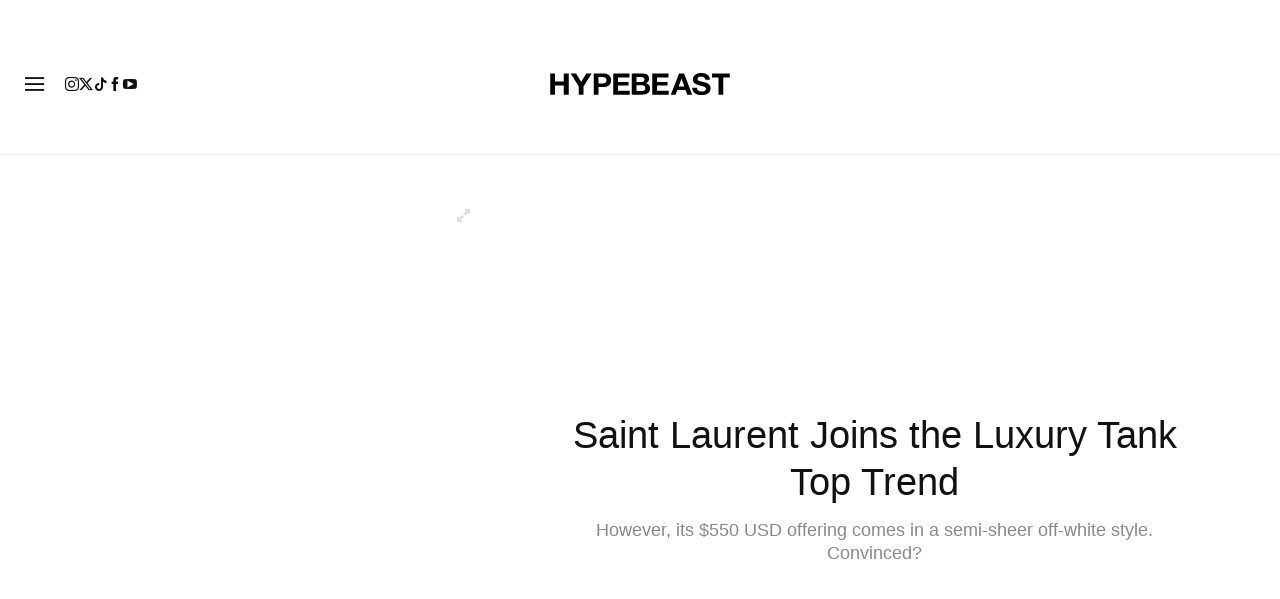

--- FILE ---
content_type: text/plain;charset=UTF-8
request_url: https://c.pub.network/v2/c
body_size: -112
content:
3ed82a87-1e09-4ea1-814f-b9ae8175ec54

--- FILE ---
content_type: text/plain;charset=UTF-8
request_url: https://c.pub.network/v2/c
body_size: -259
content:
356e361c-8a91-442f-952e-ef0082a43cf0

--- FILE ---
content_type: image/svg+xml
request_url: https://hypebeast.com/bundles/hypemasternavigationbar/assets/ic_hypecoin.svg
body_size: 254
content:
<svg width="15" height="16" viewBox="0 0 15 16" fill="none" xmlns="http://www.w3.org/2000/svg">
<path fill-rule="evenodd" clip-rule="evenodd" d="M6.08898 8.32535H8.91273V7.67535H6.08898V8.32535ZM11.613 7.67565V6.7794H10.4468V4.51315H8.91179V6.7794H6.08929V4.51315H4.55429V6.7794H3.38804V7.67565H4.55429V8.32565H3.38804V9.2219H4.55429V11.4881H6.08929V9.2219H8.91179V11.4881H10.4468V9.2219H11.613V8.32565H10.4468V7.67565H11.613ZM7.5 0.5C3.3575 0.5 0 3.8575 0 8C0 12.1425 3.3575 15.5 7.5 15.5C11.6425 15.5 15 12.1425 15 8C15 3.8575 11.6425 0.5 7.5 0.5ZM7.5016 1.16023C11.2741 1.16023 14.3416 4.22773 14.3416 8.00023C14.3416 11.7727 11.2741 14.8402 7.5016 14.8402C3.7291 14.8402 0.661599 11.7727 0.661599 8.00023C0.661599 4.22773 3.7291 1.16023 7.5016 1.16023Z" fill="white"/>
</svg>
